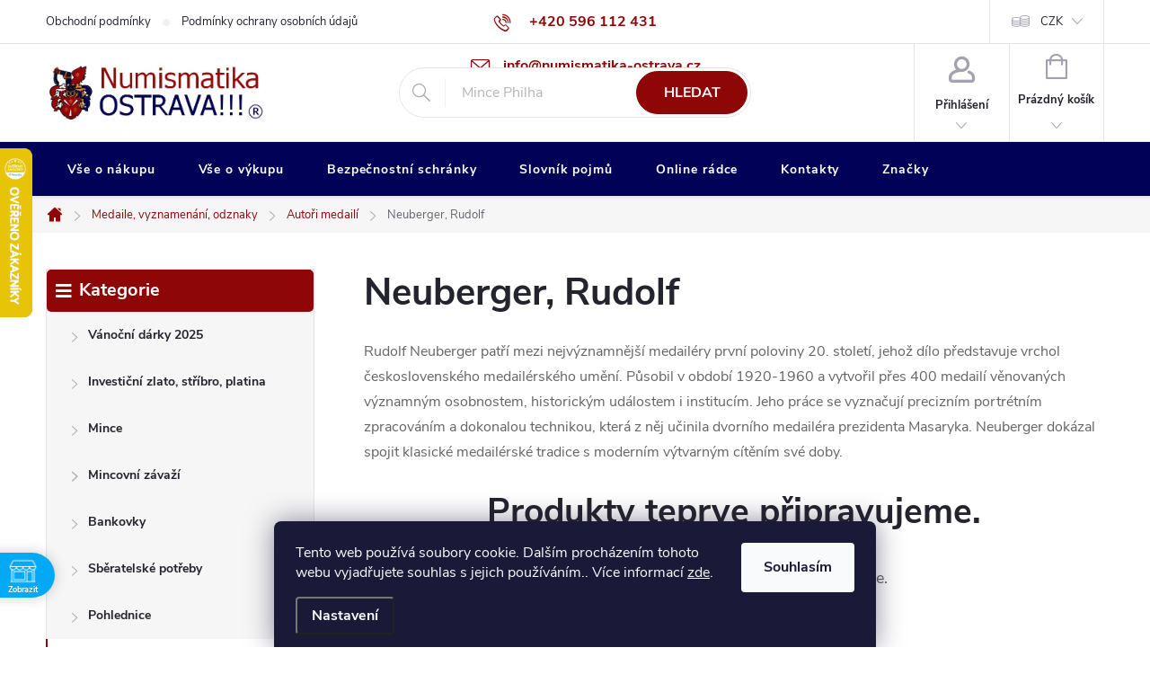

--- FILE ---
content_type: text/css; charset=utf-8
request_url: https://www.numismatika-ostrava.cz/user/documents/upload/main/table.css
body_size: 137
content:
table.bs-cenik {
    border-collapse: collapse;
    width: 100%;
    max-width: 1400px;
    margin: 0 auto;
    font-family: Arial, sans-serif;
    font-size: 16px;
}

.bs-cenik th,
.bs-cenik td {
    border: 1px solid #000;
    padding: 15px 20px;
    text-align: center;
    min-width: 80px;
}

.bs-cenik th {
    background-color: #808080;
    color: white;
    font-weight: bold;
}

.bs-cenik .red-cell {
    background-color: #ff0000;
    color: white;
    font-weight: bold;
}

.bs-cenik .gray-header {
    background-color: #808080;
}
